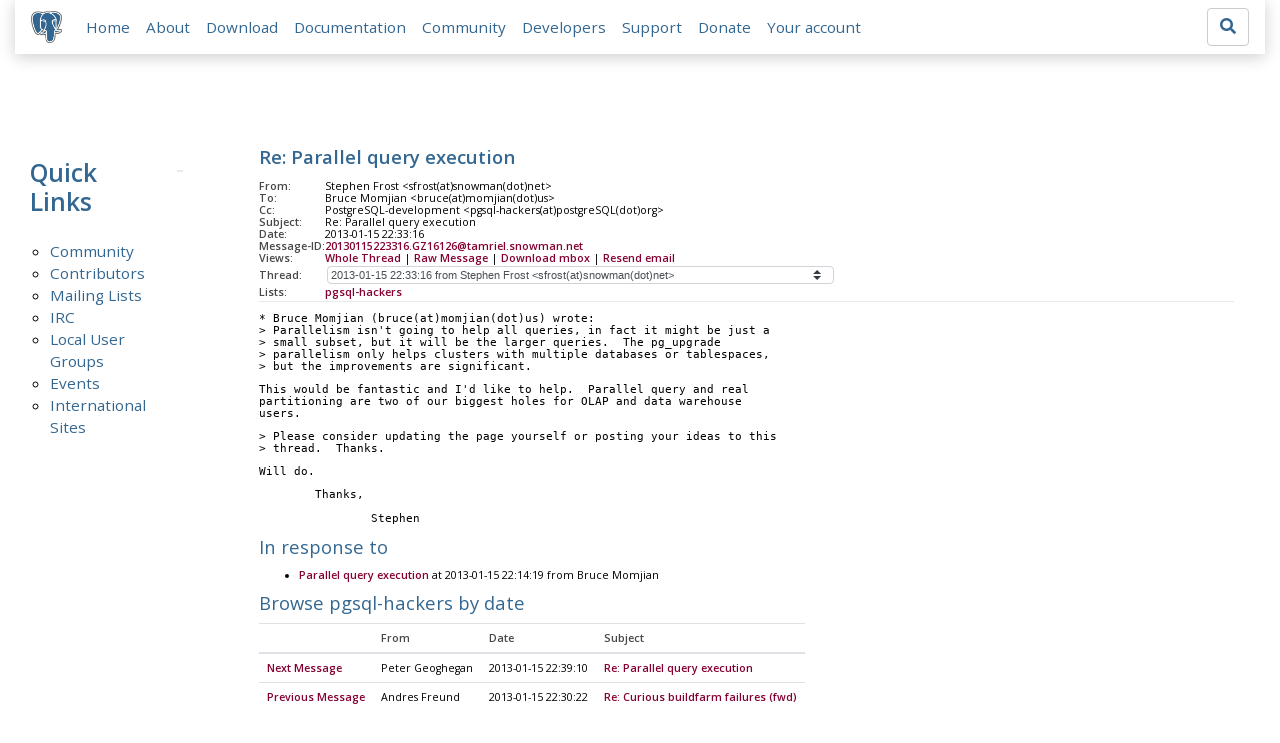

--- FILE ---
content_type: text/html; charset=utf-8
request_url: https://www.postgresql.org/message-id/20130115223316.GZ16126%40tamriel.snowman.net
body_size: 8891
content:
<!doctype html>
<html lang="en">
 <head>
  <title>PostgreSQL: Re: Parallel query execution</title>
  <meta name="viewport" content="width=device-width, initial-scale=1, shrink-to-fit=no">
  <meta http-equiv="Content-Type" content="text/xhtml; charset=utf-8" />
  <meta property="og:url" content="https://www.postgresql.org/message-id/20130115223316.GZ16126%40tamriel.snowman.net" />
  <meta property="og:type" content="article" />
  <meta property="article:author" content="Stephen Frost" />
  <meta property="article:published_time" content="2013-01-15T22:33:16" />
  <meta property="og:image" content="https://www.postgresql.org/media-archives/img/about/press/elephant.png" />
  <meta property="og:title" content="Re: Parallel query execution" />
  <meta property="og:description" content="* Bruce Momjian (bruce@momjian.us) wrote: &gt; Parallelism isn&#x27;t going to help all queries, in fact it might be just a …" />
  <meta property="og:site_name" content="PostgreSQL Mailing List Archives" />
   
  <meta name="theme-color" content="#336791"/>
  <meta name="copyright" content="The PostgreSQL Global Development Group" />
  <link href="/media-archives/css/fontawesome.css?90ba7093" rel="stylesheet">
  <link rel="stylesheet" href="/media-archives/css/bootstrap.min.css?90ba7093">
  <link rel="shortcut icon" href="/favicon.ico" />
  
  <link rel="stylesheet" type="text/css" href="/dyncss/base.css?90ba7093">
  
  </head>
  <body>
    <div class="container-fluid">
      <div class="row justify-content-md-center">
        <div class="col">
          <!-- Header -->
          <nav class="navbar navbar-expand-lg navbar-light bg-light">
            <a class="navbar-brand p-0" href="/">
              <img class="logo" src="/media-archives/img/about/press/elephant.png" alt="PostgreSQL Elephant Logo">
            </a>
            <button class="navbar-toggler" type="button" data-toggle="collapse" data-target="#pgNavbar" aria-controls="pgNavbar" aria-expanded="false" aria-label="Toggle navigation">
              <span class="navbar-toggler-icon"></span>
            </button>
            <div class="collapse navbar-collapse" id="pgNavbar">
              <ul class="navbar-nav mr-auto">
                <li class="nav-item p-2"><a href="/" title="Home">Home</a></li>
                <li class="nav-item p-2"><a href="/about/" title="About">About</a></li>
                <li class="nav-item p-2"><a href="/download/" title="Download">Download</a></li>
                <li class="nav-item p-2"><a href="/docs/" title="Documentation">Documentation</a></li>
                <li class="nav-item p-2"><a href="/community/" title="Community">Community</a></li>
                <li class="nav-item p-2"><a href="/developer/" title="Developers">Developers</a></li>
                <li class="nav-item p-2"><a href="/support/" title="Support">Support</a></li>
                <li class="nav-item p-2"><a href="/about/donate/" title="Donate">Donate</a></li>
                <li class="nav-item p-2"><a href="/account/" title="Your account">Your account</a></li>
              </ul>
             <form role="search" method="get" action="https://www.postgresql.org/search/">
               <div class="input-group">
                 <input id="q" name="q" type="text" size="20" maxlength="255" accesskey="s"  class="form-control" placeholder="Search for...">
                 <span class="input-group-btn">
                   <button class="btn btn-default" type="submit"><i class="fas fa-search"></i></button>
                 </span>
               </div><!-- /input-group -->
             </form>
            </div>
          </nav>
        </div>
      </div>
      
    </div>
    
<div class="container-fluid margin archive">
  <div class="row">
    <div class="col-lg-2">
      <div id="pgSideWrap">
       <div id="pgSideNav">
         <h2>Quick Links</h2>
         <ul>
            <li><a href="/community/">Community</a></li>
            <li><a href="/community/contributors/">Contributors</a></li>
            <li><a href="/list/">Mailing Lists</a></li>
            <li><a href="/community/irc/">IRC</a></li>
            
            <li><a href="/community/user-groups/">Local User Groups</a></li>
            <li><a href="/about/events/">Events</a></li>
            <li class="last-child"><a href="/community/international/">International Sites</a></li>
         </ul>
       </div>
      </div> <!-- pgSideWrap -->
    </div>
    <div class="col-lg-10">
      <div id="pgContentWrap">
        

<h1 class="subject">Re: Parallel query execution</h1>



<table class="table-sm table-responsive message-header" style="border-bottom: 0.05em solid #E7EAE8; margin-bottom: 1em;">
 <tr>
  <th scope="row" style="width: 10%">From:</th>
  <td>Stephen Frost &lt;sfrost(at)snowman(dot)net&gt;</td>
 </tr>
 <tr>
  <th scope="row">To:</th>
  <td>Bruce Momjian &lt;bruce(at)momjian(dot)us&gt;</td>
 </tr>

 <tr>
  <th scope="row">Cc:</th>
  <td>PostgreSQL-development &lt;pgsql-hackers(at)postgreSQL(dot)org&gt;</td>
 </tr>

 <tr>
  <th scope="row">Subject:</th>
  <td>Re: Parallel query execution</td>
 </tr>
 <tr>
  <th scope="row">Date:</th>
  <td>2013-01-15 22:33:16</td>
 </tr>
 <tr>
  <th scope="row">Message-ID:</th>
  <td><a href="/message-id/20130115223316.GZ16126%40tamriel.snowman.net">20130115223316.GZ16126@tamriel.snowman.net</a></td>
 </tr>
 <tr>
   <th class="align-middle" scope="row">Views:</th>
   <td>
     <a href="/message-id/flat/20130115223316.GZ16126%40tamriel.snowman.net">Whole Thread</a> |
     <a href="#" data-ref="/message-id/raw/20130115223316.GZ16126%40tamriel.snowman.net" class="post-link">Raw Message</a> |
     <a href="#" data-ref="/message-id/mbox/20130115223316.GZ16126%40tamriel.snowman.net" class="post-link">Download mbox</a>
 | <a href="#" data-ref="/message-id/resend/20130115223316.GZ16126%40tamriel.snowman.net" class="post-link">Resend email</a>
   </td>
 </tr>
 
   <tr>
    <th class="align-middle" scope="row">Thread:</th>
    <td>
     <select id="thread_select" class="custom-select">
  <option value="20130115221419.GI27934%40momjian.us">2013-01-15 22:14:19 from Bruce Momjian &lt;bruce(at)momjian(dot)us&gt;</option>
  <option value="20130115223316.GZ16126%40tamriel.snowman.net" selected="selected">&nbsp;2013-01-15 22:33:16 from Stephen Frost &lt;sfrost(at)snowman(dot)net&gt;</option>
  <option value="CAEYLb_V20Ae8%2Btn7umQJVXYu0YqD-t4i-wGE_o2raTodfOW9BA%40mail.gmail.com">&nbsp;2013-01-15 22:39:10 from Peter Geoghegan &lt;peter(at)2ndquadrant(dot)com&gt;</option>
  <option value="20130115224515.GJ27934%40momjian.us">&nbsp;&nbsp;2013-01-15 22:45:15 from Bruce Momjian &lt;bruce(at)momjian(dot)us&gt;</option>
  <option value="CA%2BU5nM%2BdTga070JGGEENSq3Ry6C9hLuVuLqTM_dU-AvqsOtX1g%40mail.gmail.com">&nbsp;2013-01-15 22:53:29 from Simon Riggs &lt;simon(at)2ndQuadrant(dot)com&gt;</option>
  <option value="20130115225522.GK27934%40momjian.us">&nbsp;&nbsp;2013-01-15 22:55:22 from Bruce Momjian &lt;bruce(at)momjian(dot)us&gt;</option>
  <option value="CA%2BU5nM%2Beh%2BUjHxbyitR7y0roCppNsDA2ycNZniANQW%3DHbGoc%2Bg%40mail.gmail.com">&nbsp;&nbsp;&nbsp;2013-01-15 23:01:04 from Simon Riggs &lt;simon(at)2ndQuadrant(dot)com&gt;</option>
  <option value="20130115230333.GA32658%40momjian.us">&nbsp;&nbsp;&nbsp;&nbsp;2013-01-15 23:03:33 from Bruce Momjian &lt;bruce(at)momjian(dot)us&gt;</option>
  <option value="CABUevEyUBUQyF4pf40b4_bM8k8PNnmhuaUofMFJBtFecCdu-5Q%40mail.gmail.com">&nbsp;&nbsp;&nbsp;&nbsp;&nbsp;2013-01-16 11:52:43 from Magnus Hagander &lt;magnus(at)hagander(dot)net&gt;</option>
  <option value="CA%2BTgmobr5MKaH%3D3RPJAnO9%2B7ptxFC2yCS3oEnJsj_dAV%2BodaYA%40mail.gmail.com">&nbsp;&nbsp;&nbsp;&nbsp;&nbsp;&nbsp;2013-01-16 13:11:06 from Robert Haas &lt;robertmhaas(at)gmail(dot)com&gt;</option>
  <option value="20130116171627.GC1099%40momjian.us">&nbsp;&nbsp;&nbsp;&nbsp;&nbsp;&nbsp;&nbsp;2013-01-16 17:16:27 from Bruce Momjian &lt;bruce(at)momjian(dot)us&gt;</option>
  <option value="50F6E84F.8060601%40agliodbs.com">&nbsp;&nbsp;&nbsp;&nbsp;&nbsp;&nbsp;&nbsp;&nbsp;2013-01-16 17:50:07 from Josh Berkus &lt;josh(at)agliodbs(dot)com&gt;</option>
  <option value="20130116175601.GE1099%40momjian.us">&nbsp;&nbsp;&nbsp;&nbsp;&nbsp;&nbsp;&nbsp;&nbsp;&nbsp;2013-01-16 17:56:01 from Bruce Momjian &lt;bruce(at)momjian(dot)us&gt;</option>
  <option value="50F6EAB6.4010508%40agliodbs.com">&nbsp;&nbsp;&nbsp;&nbsp;&nbsp;&nbsp;&nbsp;&nbsp;&nbsp;&nbsp;2013-01-16 18:00:22 from Josh Berkus &lt;josh(at)agliodbs(dot)com&gt;</option>
  <option value="CAMkU%3D1xpKpASSvV-8ytxGUYSd5B9ZBFuc%3DmiqG-zmTXsDv3pjQ%40mail.gmail.com">&nbsp;&nbsp;&nbsp;&nbsp;2013-01-16 05:35:11 from Jeff Janes &lt;jeff(dot)janes(at)gmail(dot)com&gt;</option>
  <option value="50F5E056.1060502%40archidevsys.co.nz">&nbsp;2013-01-15 23:03:50 from Gavin Flower &lt;GavinFlower(at)archidevsys(dot)co(dot)nz&gt;</option>
  <option value="20130115230847.GB32658%40momjian.us">&nbsp;&nbsp;2013-01-15 23:08:47 from Bruce Momjian &lt;bruce(at)momjian(dot)us&gt;</option>
  <option value="20130115231557.GB16126%40tamriel.snowman.net">&nbsp;&nbsp;2013-01-15 23:15:57 from Stephen Frost &lt;sfrost(at)snowman(dot)net&gt;</option>
  <option value="20130115231927.GC32658%40momjian.us">&nbsp;&nbsp;&nbsp;2013-01-15 23:19:27 from Bruce Momjian &lt;bruce(at)momjian(dot)us&gt;</option>
  <option value="CAGTBQpbtQE2PgfORWgLez5%2B1p4Ogo%2BTF3_x-fA91QqHp%3DadAGA%40mail.gmail.com">&nbsp;&nbsp;&nbsp;&nbsp;2013-01-16 02:36:55 from Claudio Freire &lt;klaussfreire(at)gmail(dot)com&gt;</option>
  <option value="20130116031333.GC16126%40tamriel.snowman.net">&nbsp;&nbsp;&nbsp;&nbsp;&nbsp;2013-01-16 03:13:33 from Stephen Frost &lt;sfrost(at)snowman(dot)net&gt;</option>
  <option value="CAGTBQpZwjc4wvr%2Bfm_zE1%3DOi0iVYPM35CaN1MOqmfVEy3omGug%40mail.gmail.com">&nbsp;&nbsp;&nbsp;&nbsp;&nbsp;&nbsp;2013-01-16 03:16:56 from Claudio Freire &lt;klaussfreire(at)gmail(dot)com&gt;</option>
  <option value="20130116035513.GE16126%40tamriel.snowman.net">&nbsp;&nbsp;&nbsp;&nbsp;&nbsp;&nbsp;&nbsp;2013-01-16 03:55:13 from Stephen Frost &lt;sfrost(at)snowman(dot)net&gt;</option>
  <option value="CAGTBQpbRYp9GNe2JjbXXCAO1-OsYXdh2fUyZVka%2BGXY22dj%2BiQ%40mail.gmail.com">&nbsp;&nbsp;&nbsp;&nbsp;&nbsp;&nbsp;&nbsp;&nbsp;2013-01-16 04:47:21 from Claudio Freire &lt;klaussfreire(at)gmail(dot)com&gt;</option>
  <option value="20130116133354.GG16126%40tamriel.snowman.net">&nbsp;&nbsp;&nbsp;&nbsp;&nbsp;&nbsp;&nbsp;&nbsp;&nbsp;2013-01-16 13:33:54 from Stephen Frost &lt;sfrost(at)snowman(dot)net&gt;</option>
  <option value="CAGTBQpbmHdr3Ev3K9wcsepNUR3Fu7gapvibr3AjbfEQiDGT_qQ%40mail.gmail.com">&nbsp;&nbsp;&nbsp;&nbsp;&nbsp;&nbsp;&nbsp;&nbsp;&nbsp;&nbsp;2013-01-16 15:23:14 from Claudio Freire &lt;klaussfreire(at)gmail(dot)com&gt;</option>
  <option value="50F62504.4040704%40agliodbs.com">&nbsp;&nbsp;&nbsp;&nbsp;&nbsp;&nbsp;&nbsp;2013-01-16 03:56:52 from Josh Berkus &lt;josh(at)agliodbs(dot)com&gt;</option>
  <option value="20130116035935.GF16126%40tamriel.snowman.net">&nbsp;&nbsp;&nbsp;&nbsp;&nbsp;&nbsp;&nbsp;&nbsp;2013-01-16 03:59:35 from Stephen Frost &lt;sfrost(at)snowman(dot)net&gt;</option>
  <option value="50F62B12.2010608%40agliodbs.com">&nbsp;&nbsp;&nbsp;&nbsp;&nbsp;&nbsp;&nbsp;&nbsp;&nbsp;2013-01-16 04:22:42 from Josh Berkus &lt;josh(at)agliodbs(dot)com&gt;</option>
  <option value="CAB7nPqThPL-1mhjtbhidnLfcV98EWbyPCw6O1UsbxSuPsPepcw%40mail.gmail.com">&nbsp;&nbsp;&nbsp;&nbsp;&nbsp;&nbsp;&nbsp;&nbsp;&nbsp;&nbsp;2013-01-16 04:28:18 from Michael Paquier &lt;michael(dot)paquier(at)gmail(dot)com&gt;</option>
  <option value="20130116043254.GB369%40momjian.us">&nbsp;&nbsp;&nbsp;&nbsp;&nbsp;&nbsp;&nbsp;&nbsp;&nbsp;&nbsp;&nbsp;2013-01-16 04:32:54 from Bruce Momjian &lt;bruce(at)momjian(dot)us&gt;</option>
  <option value="CAB7nPqSnwdE-FNinbpSvAz2pwtgNQ4e%2B9MJOJEZRQ%2BAtrGoTWQ%40mail.gmail.com">&nbsp;&nbsp;&nbsp;&nbsp;&nbsp;&nbsp;&nbsp;&nbsp;&nbsp;&nbsp;&nbsp;&nbsp;2013-01-16 04:37:28 from Michael Paquier &lt;michael(dot)paquier(at)gmail(dot)com&gt;</option>
  <option value="20130116171142.GA1099%40momjian.us">&nbsp;&nbsp;&nbsp;&nbsp;&nbsp;&nbsp;&nbsp;&nbsp;&nbsp;&nbsp;&nbsp;&nbsp;&nbsp;2013-01-16 17:11:42 from Bruce Momjian &lt;bruce(at)momjian(dot)us&gt;</option>
  <option value="20130116200714.GM16126%40tamriel.snowman.net">&nbsp;&nbsp;&nbsp;&nbsp;&nbsp;&nbsp;&nbsp;&nbsp;&nbsp;&nbsp;&nbsp;&nbsp;&nbsp;&nbsp;2013-01-16 20:07:14 from Stephen Frost &lt;sfrost(at)snowman(dot)net&gt;</option>
  <option value="CAFj8pRAgzThWZn5A4YjskcJAUjkB3GJ%3D5dnYq%2BFvnqPbD5A-AQ%40mail.gmail.com">&nbsp;&nbsp;&nbsp;&nbsp;&nbsp;&nbsp;&nbsp;&nbsp;&nbsp;&nbsp;&nbsp;&nbsp;&nbsp;&nbsp;&nbsp;2013-01-16 21:06:51 from Pavel Stehule &lt;pavel(dot)stehule(at)gmail(dot)com&gt;</option>
  <option value="20130116211838.GA27918%40momjian.us">&nbsp;&nbsp;&nbsp;&nbsp;&nbsp;&nbsp;&nbsp;&nbsp;&nbsp;&nbsp;&nbsp;&nbsp;&nbsp;&nbsp;&nbsp;&nbsp;2013-01-16 21:18:38 from Bruce Momjian &lt;bruce(at)momjian(dot)us&gt;</option>
  <option value="CAHHcrervsXKQDNAQQMuWbwyRcsGHTDC8gGeJaFNeFniLYzga8A%40mail.gmail.com">&nbsp;&nbsp;&nbsp;&nbsp;&nbsp;&nbsp;&nbsp;&nbsp;&nbsp;&nbsp;&nbsp;&nbsp;&nbsp;&nbsp;&nbsp;&nbsp;&nbsp;2013-01-16 21:57:01 from &quot;Dickson S(dot) Guedes&quot; &lt;listas(at)guedesoft(dot)net&gt;</option>
  <option value="20130116220054.GB27918%40momjian.us">&nbsp;&nbsp;&nbsp;&nbsp;&nbsp;&nbsp;&nbsp;&nbsp;&nbsp;&nbsp;&nbsp;&nbsp;&nbsp;&nbsp;&nbsp;&nbsp;&nbsp;&nbsp;2013-01-16 22:00:54 from Bruce Momjian &lt;bruce(at)momjian(dot)us&gt;</option>
  <option value="CAMkU%3D1zU9myesU-z-F%2Ba1MZC22USAirK%3DgyJuFJ3_HDN%2Bh9BhQ%40mail.gmail.com">&nbsp;&nbsp;&nbsp;&nbsp;&nbsp;&nbsp;&nbsp;&nbsp;&nbsp;&nbsp;&nbsp;&nbsp;&nbsp;&nbsp;&nbsp;2013-01-17 03:32:28 from Jeff Janes &lt;jeff(dot)janes(at)gmail(dot)com&gt;</option>
  <option value="20130116044829.GJ4146%40alvh.no-ip.org">&nbsp;&nbsp;&nbsp;&nbsp;&nbsp;&nbsp;&nbsp;&nbsp;&nbsp;&nbsp;&nbsp;&nbsp;2013-01-16 04:48:29 from Alvaro Herrera &lt;alvherre(at)2ndquadrant(dot)com&gt;</option>
  <option value="15816.1358320049%40sss.pgh.pa.us">&nbsp;&nbsp;&nbsp;&nbsp;&nbsp;&nbsp;&nbsp;&nbsp;&nbsp;&nbsp;&nbsp;&nbsp;&nbsp;2013-01-16 07:07:29 from Tom Lane &lt;tgl(at)sss(dot)pgh(dot)pa(dot)us&gt;</option>
  <option value="20130116082118.GA6000%40toroid.org">&nbsp;&nbsp;&nbsp;&nbsp;&nbsp;&nbsp;&nbsp;&nbsp;&nbsp;&nbsp;&nbsp;&nbsp;&nbsp;&nbsp;2013-01-16 08:21:18 from Abhijit Menon-Sen &lt;ams(at)2ndQuadrant(dot)com&gt;</option>
  <option value="CABUevEywQG3p4gBExO%2BOq7ieCPFq7-7uTv176rkcbFV5j%2BCytg%40mail.gmail.com">&nbsp;&nbsp;&nbsp;&nbsp;&nbsp;&nbsp;&nbsp;&nbsp;&nbsp;&nbsp;&nbsp;&nbsp;&nbsp;&nbsp;&nbsp;2013-01-16 12:08:27 from Magnus Hagander &lt;magnus(at)hagander(dot)net&gt;</option>
  <option value="20130116131816.GA20715%40toroid.org">&nbsp;&nbsp;&nbsp;&nbsp;&nbsp;&nbsp;&nbsp;&nbsp;&nbsp;&nbsp;&nbsp;&nbsp;&nbsp;&nbsp;&nbsp;&nbsp;2013-01-16 13:18:17 from Abhijit Menon-Sen &lt;ams(at)2ndQuadrant(dot)com&gt;</option>
  <option value="50F6AE76.7040007%40cybertec.at">&nbsp;&nbsp;&nbsp;&nbsp;&nbsp;&nbsp;&nbsp;&nbsp;&nbsp;&nbsp;&nbsp;&nbsp;&nbsp;&nbsp;&nbsp;&nbsp;&nbsp;2013-01-16 13:43:18 from Boszormenyi Zoltan &lt;zb(at)cybertec(dot)at&gt;</option>
  <option value="CADAkt-iKzDCt6hCL3KJ79SRoHan8cMmPk%2Bm582RMA-g4rnWfuA%40mail.gmail.com">&nbsp;&nbsp;&nbsp;&nbsp;&nbsp;&nbsp;&nbsp;&nbsp;&nbsp;&nbsp;&nbsp;&nbsp;&nbsp;&nbsp;&nbsp;&nbsp;&nbsp;2013-01-21 23:23:07 from Phil Sorber &lt;phil(at)omniti(dot)com&gt;</option>
  <option value="CA%2BTgmoaAG656SYdR4zGod%2BGBNc-EqD2-eXdRNHgCOS-TY4forg%40mail.gmail.com">&nbsp;&nbsp;&nbsp;&nbsp;&nbsp;&nbsp;&nbsp;&nbsp;&nbsp;&nbsp;&nbsp;&nbsp;&nbsp;&nbsp;&nbsp;&nbsp;&nbsp;&nbsp;2013-01-22 00:31:12 from Robert Haas &lt;robertmhaas(at)gmail(dot)com&gt;</option>
  <option value="CABUevEw_mP2xk%2By5tktY5eaO9MMh1FjbDnC6AY5j-38oLahsTQ%40mail.gmail.com">&nbsp;&nbsp;&nbsp;&nbsp;&nbsp;&nbsp;&nbsp;&nbsp;&nbsp;&nbsp;&nbsp;&nbsp;&nbsp;&nbsp;&nbsp;&nbsp;&nbsp;&nbsp;&nbsp;2013-01-22 07:29:29 from Magnus Hagander &lt;magnus(at)hagander(dot)net&gt;</option>
  <option value="20130116155614.GA25278%40tornado.leadboat.com">&nbsp;&nbsp;&nbsp;&nbsp;&nbsp;&nbsp;&nbsp;&nbsp;&nbsp;&nbsp;&nbsp;&nbsp;&nbsp;&nbsp;&nbsp;&nbsp;2013-01-16 15:56:14 from Noah Misch &lt;noah(at)leadboat(dot)com&gt;</option>
  <option value="CA%2BU5nMK8wxrBrVUGBTcBZQ-G_k09PbuE7-Vz6B%2Bu42KAu32DYQ%40mail.gmail.com">&nbsp;&nbsp;&nbsp;&nbsp;&nbsp;&nbsp;&nbsp;&nbsp;&nbsp;&nbsp;&nbsp;&nbsp;&nbsp;&nbsp;&nbsp;2013-01-16 12:12:00 from Simon Riggs &lt;simon(at)2ndquadrant(dot)com&gt;</option>
  <option value="CABUevEyo0UXpzMJsYuMR8Y1gi18PL3xcvE%2BkBKDkSr7um583qA%40mail.gmail.com">&nbsp;&nbsp;&nbsp;&nbsp;&nbsp;&nbsp;&nbsp;&nbsp;&nbsp;&nbsp;&nbsp;&nbsp;&nbsp;&nbsp;&nbsp;&nbsp;2013-01-16 12:18:04 from Magnus Hagander &lt;magnus(at)hagander(dot)net&gt;</option>
  <option value="20130116135812.GA4667%40alvh.no-ip.org">&nbsp;&nbsp;&nbsp;&nbsp;&nbsp;&nbsp;&nbsp;&nbsp;&nbsp;&nbsp;&nbsp;&nbsp;&nbsp;&nbsp;&nbsp;&nbsp;2013-01-16 13:58:12 from Alvaro Herrera &lt;alvherre(at)2ndquadrant(dot)com&gt;</option>
  <option value="20130116140245.GJ16126%40tamriel.snowman.net">&nbsp;&nbsp;&nbsp;&nbsp;&nbsp;&nbsp;&nbsp;&nbsp;&nbsp;&nbsp;&nbsp;&nbsp;&nbsp;&nbsp;&nbsp;&nbsp;&nbsp;2013-01-16 14:02:45 from Stephen Frost &lt;sfrost(at)snowman(dot)net&gt;</option>
  <option value="20130116141054.GA23285%40toroid.org">&nbsp;&nbsp;&nbsp;&nbsp;&nbsp;&nbsp;&nbsp;&nbsp;&nbsp;&nbsp;&nbsp;&nbsp;&nbsp;&nbsp;&nbsp;&nbsp;&nbsp;&nbsp;2013-01-16 14:10:54 from Abhijit Menon-Sen &lt;ams(at)2ndQuadrant(dot)com&gt;</option>
  <option value="20130116141754.GK16126%40tamriel.snowman.net">&nbsp;&nbsp;&nbsp;&nbsp;&nbsp;&nbsp;&nbsp;&nbsp;&nbsp;&nbsp;&nbsp;&nbsp;&nbsp;&nbsp;&nbsp;&nbsp;&nbsp;&nbsp;&nbsp;2013-01-16 14:17:54 from Stephen Frost &lt;sfrost(at)snowman(dot)net&gt;</option>
  <option value="301.1358364485%40sss.pgh.pa.us">&nbsp;&nbsp;&nbsp;&nbsp;&nbsp;&nbsp;&nbsp;&nbsp;&nbsp;&nbsp;&nbsp;&nbsp;&nbsp;&nbsp;&nbsp;&nbsp;&nbsp;&nbsp;&nbsp;&nbsp;2013-01-16 19:28:05 from Tom Lane &lt;tgl(at)sss(dot)pgh(dot)pa(dot)us&gt;</option>
  <option value="50F705A3.7020006%40agliodbs.com">&nbsp;&nbsp;&nbsp;&nbsp;&nbsp;&nbsp;&nbsp;&nbsp;&nbsp;&nbsp;&nbsp;&nbsp;&nbsp;&nbsp;&nbsp;&nbsp;&nbsp;&nbsp;&nbsp;&nbsp;&nbsp;2013-01-16 19:55:15 from Josh Berkus &lt;josh(at)agliodbs(dot)com&gt;</option>
  <option value="1250.1358367230%40sss.pgh.pa.us">&nbsp;&nbsp;&nbsp;&nbsp;&nbsp;&nbsp;&nbsp;&nbsp;&nbsp;&nbsp;&nbsp;&nbsp;&nbsp;&nbsp;&nbsp;&nbsp;&nbsp;&nbsp;&nbsp;&nbsp;&nbsp;&nbsp;2013-01-16 20:13:50 from Tom Lane &lt;tgl(at)sss(dot)pgh(dot)pa(dot)us&gt;</option>
  <option value="20130116204546.GA6719%40momjian.us">&nbsp;&nbsp;&nbsp;&nbsp;&nbsp;&nbsp;&nbsp;&nbsp;&nbsp;&nbsp;&nbsp;&nbsp;&nbsp;&nbsp;&nbsp;&nbsp;&nbsp;&nbsp;&nbsp;&nbsp;&nbsp;&nbsp;&nbsp;2013-01-16 20:45:46 from Bruce Momjian &lt;bruce(at)momjian(dot)us&gt;</option>
  <option value="1358398886.21499.3.camel%40vanquo.pezone.net">&nbsp;&nbsp;&nbsp;&nbsp;&nbsp;&nbsp;&nbsp;&nbsp;&nbsp;&nbsp;&nbsp;&nbsp;&nbsp;&nbsp;&nbsp;&nbsp;&nbsp;&nbsp;&nbsp;&nbsp;&nbsp;&nbsp;&nbsp;2013-01-17 05:01:26 from Peter Eisentraut &lt;peter_e(at)gmx(dot)net&gt;</option>
  <option value="28751.1358402773%40sss.pgh.pa.us">&nbsp;&nbsp;&nbsp;&nbsp;&nbsp;&nbsp;&nbsp;&nbsp;&nbsp;&nbsp;&nbsp;&nbsp;&nbsp;&nbsp;&nbsp;&nbsp;&nbsp;&nbsp;&nbsp;&nbsp;&nbsp;&nbsp;&nbsp;&nbsp;2013-01-17 06:06:13 from Tom Lane &lt;tgl(at)sss(dot)pgh(dot)pa(dot)us&gt;</option>
  <option value="CA%2BU5nMLPd5A0uRwHRLnaN9GCAmV2fzvqrfwu%2BG%2BDaaOecaTzpw%40mail.gmail.com">&nbsp;&nbsp;&nbsp;&nbsp;&nbsp;&nbsp;&nbsp;&nbsp;&nbsp;&nbsp;&nbsp;&nbsp;&nbsp;&nbsp;&nbsp;&nbsp;&nbsp;&nbsp;&nbsp;&nbsp;&nbsp;2013-01-17 01:34:41 from Simon Riggs &lt;simon(at)2ndQuadrant(dot)com&gt;</option>
  <option value="9702.1358394007%40sss.pgh.pa.us">&nbsp;&nbsp;&nbsp;&nbsp;&nbsp;&nbsp;&nbsp;&nbsp;&nbsp;&nbsp;&nbsp;&nbsp;&nbsp;&nbsp;&nbsp;&nbsp;&nbsp;&nbsp;&nbsp;&nbsp;&nbsp;&nbsp;2013-01-17 03:40:07 from Tom Lane &lt;tgl(at)sss(dot)pgh(dot)pa(dot)us&gt;</option>
  <option value="20130117044859.GA4987%40toroid.org">&nbsp;&nbsp;&nbsp;&nbsp;&nbsp;&nbsp;&nbsp;&nbsp;&nbsp;&nbsp;&nbsp;&nbsp;&nbsp;&nbsp;&nbsp;&nbsp;&nbsp;&nbsp;&nbsp;&nbsp;&nbsp;&nbsp;&nbsp;2013-01-17 04:48:59 from Abhijit Menon-Sen &lt;ams(at)2ndQuadrant(dot)com&gt;</option>
  <option value="50F79FC5.2060608%402ndQuadrant.com">&nbsp;&nbsp;&nbsp;&nbsp;&nbsp;&nbsp;&nbsp;&nbsp;&nbsp;&nbsp;&nbsp;&nbsp;&nbsp;&nbsp;&nbsp;&nbsp;&nbsp;&nbsp;&nbsp;&nbsp;&nbsp;&nbsp;&nbsp;&nbsp;2013-01-17 06:52:53 from Craig Ringer &lt;craig(at)2ndQuadrant(dot)com&gt;</option>
  <option value="CAB7nPqTUVmisYxF6y9EKu_6ZXfk6Q%2B5_6_5%3DrjjHpE4bk1uX8Q%40mail.gmail.com">&nbsp;&nbsp;&nbsp;&nbsp;&nbsp;&nbsp;&nbsp;&nbsp;&nbsp;&nbsp;&nbsp;&nbsp;&nbsp;&nbsp;&nbsp;&nbsp;&nbsp;&nbsp;&nbsp;&nbsp;&nbsp;&nbsp;&nbsp;&nbsp;&nbsp;2013-01-17 07:05:05 from Michael Paquier &lt;michael(dot)paquier(at)gmail(dot)com&gt;</option>
  <option value="20130117071552.GA9319%40toroid.org">&nbsp;&nbsp;&nbsp;&nbsp;&nbsp;&nbsp;&nbsp;&nbsp;&nbsp;&nbsp;&nbsp;&nbsp;&nbsp;&nbsp;&nbsp;&nbsp;&nbsp;&nbsp;&nbsp;&nbsp;&nbsp;&nbsp;&nbsp;&nbsp;&nbsp;&nbsp;2013-01-17 07:15:52 from Abhijit Menon-Sen &lt;ams(at)2ndQuadrant(dot)com&gt;</option>
  <option value="CABUevEz1PZVgMd-crbHKjngK%2Bp4NYNVFVs8Gg-5EtNkNv9JnTg%40mail.gmail.com">&nbsp;&nbsp;&nbsp;&nbsp;&nbsp;&nbsp;&nbsp;&nbsp;&nbsp;&nbsp;&nbsp;&nbsp;&nbsp;&nbsp;&nbsp;&nbsp;&nbsp;&nbsp;&nbsp;&nbsp;&nbsp;&nbsp;&nbsp;&nbsp;&nbsp;&nbsp;&nbsp;2013-01-17 08:43:51 from Magnus Hagander &lt;magnus(at)hagander(dot)net&gt;</option>
  <option value="50F7F9D3.4000501%402ndQuadrant.com">&nbsp;&nbsp;&nbsp;&nbsp;&nbsp;&nbsp;&nbsp;&nbsp;&nbsp;&nbsp;&nbsp;&nbsp;&nbsp;&nbsp;&nbsp;&nbsp;&nbsp;&nbsp;&nbsp;&nbsp;&nbsp;&nbsp;&nbsp;&nbsp;&nbsp;&nbsp;&nbsp;&nbsp;2013-01-17 13:17:07 from Craig Ringer &lt;craig(at)2ndQuadrant(dot)com&gt;</option>
  <option value="CA%2BTgmoZB1VDW7nK3eX9wJBmb%2BrzhPHgJfu8BrxuwmVnt3KQWjQ%40mail.gmail.com">&nbsp;&nbsp;&nbsp;&nbsp;&nbsp;&nbsp;&nbsp;&nbsp;&nbsp;&nbsp;&nbsp;&nbsp;&nbsp;&nbsp;&nbsp;&nbsp;&nbsp;&nbsp;&nbsp;&nbsp;&nbsp;&nbsp;&nbsp;&nbsp;&nbsp;&nbsp;&nbsp;&nbsp;&nbsp;2013-01-17 14:54:43 from Robert Haas &lt;robertmhaas(at)gmail(dot)com&gt;</option>
  <option value="50F6B610.4000508%402ndQuadrant.com">&nbsp;&nbsp;&nbsp;&nbsp;&nbsp;&nbsp;&nbsp;&nbsp;&nbsp;&nbsp;&nbsp;&nbsp;&nbsp;&nbsp;&nbsp;&nbsp;&nbsp;&nbsp;2013-01-16 14:15:44 from Craig Ringer &lt;craig(at)2ndQuadrant(dot)com&gt;</option>
  <option value="50F6B641.8000605%402ndQuadrant.com">&nbsp;&nbsp;&nbsp;&nbsp;&nbsp;&nbsp;&nbsp;&nbsp;&nbsp;&nbsp;&nbsp;&nbsp;&nbsp;&nbsp;&nbsp;&nbsp;2013-01-16 14:16:33 from Craig Ringer &lt;craig(at)2ndQuadrant(dot)com&gt;</option>
  <option value="50F6E50A.5040107%40agliodbs.com">&nbsp;&nbsp;&nbsp;&nbsp;&nbsp;&nbsp;&nbsp;&nbsp;&nbsp;&nbsp;&nbsp;&nbsp;&nbsp;&nbsp;&nbsp;&nbsp;2013-01-16 17:36:10 from Josh Berkus &lt;josh(at)agliodbs(dot)com&gt;</option>
  <option value="CA%2BTgmoZjRHD6Cvs270JjW_A8yYHehsK9BoRicw_2Z%2B0%2BzJy9Vw%40mail.gmail.com">&nbsp;&nbsp;&nbsp;&nbsp;&nbsp;&nbsp;&nbsp;&nbsp;&nbsp;&nbsp;&nbsp;&nbsp;&nbsp;&nbsp;&nbsp;&nbsp;&nbsp;2013-01-16 22:01:12 from Robert Haas &lt;robertmhaas(at)gmail(dot)com&gt;</option>
  <option value="50F7805B.50904%402ndQuadrant.com">&nbsp;&nbsp;&nbsp;&nbsp;&nbsp;&nbsp;&nbsp;&nbsp;&nbsp;&nbsp;&nbsp;&nbsp;&nbsp;&nbsp;&nbsp;&nbsp;&nbsp;&nbsp;2013-01-17 04:38:51 from Craig Ringer &lt;craig(at)2ndQuadrant(dot)com&gt;</option>
  <option value="CABOikdOS%3DWEpj5vZM5qTjC9Ma45GeXHOAgEAbGgB3bZrugiBsA%40mail.gmail.com">&nbsp;&nbsp;&nbsp;&nbsp;&nbsp;&nbsp;&nbsp;&nbsp;&nbsp;&nbsp;&nbsp;&nbsp;&nbsp;&nbsp;&nbsp;2013-01-17 07:19:08 from Pavan Deolasee &lt;pavan(dot)deolasee(at)gmail(dot)com&gt;</option>
  <option value="CABUevEyW%3DPE_JoKriOk%3DhRefFQfPu4U8YgULVk0eYb%3DFfU3F1Q%40mail.gmail.com">&nbsp;&nbsp;&nbsp;&nbsp;&nbsp;&nbsp;&nbsp;&nbsp;&nbsp;&nbsp;&nbsp;&nbsp;&nbsp;&nbsp;&nbsp;&nbsp;2013-01-17 09:22:48 from Magnus Hagander &lt;magnus(at)hagander(dot)net&gt;</option>
  <option value="CAMkU%3D1xHtK4k1u0dj4W5%3DxJwpUWScXz5q1%2B%3DH1m4%2BYaTsxjiWQ%40mail.gmail.com">&nbsp;&nbsp;&nbsp;&nbsp;&nbsp;&nbsp;&nbsp;&nbsp;&nbsp;&nbsp;&nbsp;&nbsp;&nbsp;&nbsp;&nbsp;&nbsp;&nbsp;2013-01-19 22:21:29 from Jeff Janes &lt;jeff(dot)janes(at)gmail(dot)com&gt;</option>
  <option value="CA%2BTgmoYxJHC70sth17bLAks7J9%2BMAOWz-bJ4mDrNXEHe4j2KSQ%40mail.gmail.com">&nbsp;&nbsp;&nbsp;&nbsp;&nbsp;&nbsp;&nbsp;&nbsp;&nbsp;&nbsp;&nbsp;&nbsp;&nbsp;&nbsp;&nbsp;&nbsp;&nbsp;&nbsp;2013-01-20 18:42:45 from Robert Haas &lt;robertmhaas(at)gmail(dot)com&gt;</option>
  <option value="CA%2BU5nMJcVNFSrQ%2BrFMynDM6tCG%2BwiAeZJ9tqbC0hz7P5LaR_yw%40mail.gmail.com">&nbsp;&nbsp;&nbsp;&nbsp;&nbsp;&nbsp;&nbsp;&nbsp;&nbsp;&nbsp;&nbsp;&nbsp;&nbsp;&nbsp;&nbsp;&nbsp;&nbsp;&nbsp;&nbsp;2013-01-20 19:39:05 from Simon Riggs &lt;simon(at)2ndQuadrant(dot)com&gt;</option>
  <option value="CAFj8pRAcodWHSzCdxd2sjcjW2ac5kYz3ud31xXGtaDhG_ZPibA%40mail.gmail.com">&nbsp;&nbsp;&nbsp;&nbsp;&nbsp;&nbsp;&nbsp;&nbsp;&nbsp;&nbsp;&nbsp;&nbsp;&nbsp;&nbsp;&nbsp;&nbsp;&nbsp;&nbsp;&nbsp;&nbsp;2013-01-20 20:18:34 from Pavel Stehule &lt;pavel(dot)stehule(at)gmail(dot)com&gt;</option>
  <option value="CA%2BTgmoZK9HoTFcAHQZFEy00b_njdPwQ234FTT1EohdhdSk%2BdrA%40mail.gmail.com">&nbsp;&nbsp;&nbsp;&nbsp;&nbsp;&nbsp;&nbsp;&nbsp;&nbsp;&nbsp;&nbsp;&nbsp;&nbsp;&nbsp;&nbsp;&nbsp;&nbsp;&nbsp;&nbsp;&nbsp;2013-01-20 21:57:57 from Robert Haas &lt;robertmhaas(at)gmail(dot)com&gt;</option>
  <option value="CAMkU%3D1xxjf%3DQ5n%2BNQq9Z4U74N4aqnoWUkti9tvYZbZcL_qFTtw%40mail.gmail.com">&nbsp;&nbsp;&nbsp;&nbsp;&nbsp;&nbsp;&nbsp;&nbsp;&nbsp;&nbsp;&nbsp;&nbsp;&nbsp;&nbsp;&nbsp;&nbsp;&nbsp;&nbsp;&nbsp;&nbsp;2013-01-21 00:07:21 from Jeff Janes &lt;jeff(dot)janes(at)gmail(dot)com&gt;</option>
  <option value="CA%2BTgmoZz5daWeapcrA_zFbQpYGQjzUptZDb99B0m-6CFkAAEPQ%40mail.gmail.com">&nbsp;&nbsp;&nbsp;&nbsp;&nbsp;&nbsp;&nbsp;&nbsp;&nbsp;&nbsp;&nbsp;&nbsp;&nbsp;&nbsp;&nbsp;&nbsp;&nbsp;&nbsp;&nbsp;&nbsp;&nbsp;2013-01-21 02:37:32 from Robert Haas &lt;robertmhaas(at)gmail(dot)com&gt;</option>
  <option value="50FCB036.6060903%40dunslane.net">&nbsp;&nbsp;&nbsp;&nbsp;&nbsp;&nbsp;&nbsp;&nbsp;&nbsp;&nbsp;&nbsp;&nbsp;&nbsp;&nbsp;&nbsp;&nbsp;&nbsp;&nbsp;&nbsp;&nbsp;&nbsp;&nbsp;2013-01-21 03:04:22 from Andrew Dunstan &lt;andrew(at)dunslane(dot)net&gt;</option>
  <option value="CA%2BTgmoYUfevOifhyWqQTGz4RnFbuZV3XYenWrXapuNNVc7Z8yQ%40mail.gmail.com">&nbsp;&nbsp;&nbsp;&nbsp;&nbsp;&nbsp;&nbsp;&nbsp;&nbsp;&nbsp;&nbsp;&nbsp;&nbsp;&nbsp;&nbsp;&nbsp;&nbsp;&nbsp;&nbsp;&nbsp;&nbsp;&nbsp;&nbsp;2013-01-21 03:07:07 from Robert Haas &lt;robertmhaas(at)gmail(dot)com&gt;</option>
  <option value="5033.1358737894%40sss.pgh.pa.us">&nbsp;&nbsp;&nbsp;&nbsp;&nbsp;&nbsp;&nbsp;&nbsp;&nbsp;&nbsp;&nbsp;&nbsp;&nbsp;&nbsp;&nbsp;&nbsp;&nbsp;&nbsp;&nbsp;&nbsp;&nbsp;&nbsp;2013-01-21 03:11:34 from Tom Lane &lt;tgl(at)sss(dot)pgh(dot)pa(dot)us&gt;</option>
  <option value="m2libmnoe1.fsf%402ndQuadrant.fr">&nbsp;&nbsp;&nbsp;&nbsp;&nbsp;&nbsp;&nbsp;&nbsp;&nbsp;&nbsp;&nbsp;&nbsp;&nbsp;&nbsp;&nbsp;&nbsp;&nbsp;&nbsp;&nbsp;&nbsp;&nbsp;&nbsp;2013-01-21 22:48:38 from Dimitri Fontaine &lt;dimitri(at)2ndQuadrant(dot)fr&gt;</option>
  <option value="CA%2BTgmoYXvfah%2BvvrhZqCEAGM0joarExrBB1zN3VjYMXvoRJkYg%40mail.gmail.com">&nbsp;&nbsp;&nbsp;&nbsp;&nbsp;&nbsp;&nbsp;&nbsp;&nbsp;&nbsp;&nbsp;&nbsp;&nbsp;&nbsp;&nbsp;&nbsp;&nbsp;&nbsp;&nbsp;&nbsp;&nbsp;&nbsp;&nbsp;2013-01-22 01:23:00 from Robert Haas &lt;robertmhaas(at)gmail(dot)com&gt;</option>
  <option value="50FDEFA0.30000%40agliodbs.com">&nbsp;&nbsp;&nbsp;&nbsp;&nbsp;&nbsp;&nbsp;&nbsp;&nbsp;&nbsp;&nbsp;&nbsp;&nbsp;&nbsp;&nbsp;&nbsp;&nbsp;&nbsp;&nbsp;&nbsp;&nbsp;&nbsp;&nbsp;&nbsp;2013-01-22 01:47:12 from Josh Berkus &lt;josh(at)agliodbs(dot)com&gt;</option>
  <option value="CADAkt-gJzjpqO94fVF0dif-v3bSqOFYFxFApLhRV7s8wXhuLgQ%40mail.gmail.com">&nbsp;&nbsp;&nbsp;&nbsp;&nbsp;&nbsp;&nbsp;&nbsp;&nbsp;&nbsp;&nbsp;&nbsp;&nbsp;&nbsp;&nbsp;&nbsp;&nbsp;&nbsp;&nbsp;&nbsp;&nbsp;&nbsp;&nbsp;&nbsp;&nbsp;2013-01-22 02:27:55 from Phil Sorber &lt;phil(at)omniti(dot)com&gt;</option>
  <option value="CABOikdMZdtLu0qP75putNhn68PXOF5ognSfqedmBivLyABwLGg%40mail.gmail.com">&nbsp;&nbsp;&nbsp;&nbsp;&nbsp;&nbsp;&nbsp;&nbsp;&nbsp;&nbsp;&nbsp;&nbsp;&nbsp;&nbsp;&nbsp;&nbsp;&nbsp;&nbsp;&nbsp;&nbsp;&nbsp;&nbsp;&nbsp;&nbsp;&nbsp;&nbsp;2013-01-22 05:24:18 from Pavan Deolasee &lt;pavan(dot)deolasee(at)gmail(dot)com&gt;</option>
  <option value="9460.1358835338%40sss.pgh.pa.us">&nbsp;&nbsp;&nbsp;&nbsp;&nbsp;&nbsp;&nbsp;&nbsp;&nbsp;&nbsp;&nbsp;&nbsp;&nbsp;&nbsp;&nbsp;&nbsp;&nbsp;&nbsp;&nbsp;&nbsp;&nbsp;&nbsp;&nbsp;&nbsp;&nbsp;&nbsp;&nbsp;2013-01-22 06:15:38 from Tom Lane &lt;tgl(at)sss(dot)pgh(dot)pa(dot)us&gt;</option>
  <option value="m2sj5tmufc.fsf%402ndQuadrant.fr">&nbsp;&nbsp;&nbsp;&nbsp;&nbsp;&nbsp;&nbsp;&nbsp;&nbsp;&nbsp;&nbsp;&nbsp;&nbsp;&nbsp;&nbsp;&nbsp;&nbsp;&nbsp;&nbsp;&nbsp;&nbsp;&nbsp;&nbsp;&nbsp;&nbsp;&nbsp;&nbsp;&nbsp;2013-01-22 09:35:51 from Dimitri Fontaine &lt;dimitri(at)2ndQuadrant(dot)fr&gt;</option>
  <option value="50FEC7AE.6050003%40archidevsys.co.nz">&nbsp;&nbsp;&nbsp;&nbsp;&nbsp;&nbsp;&nbsp;&nbsp;&nbsp;&nbsp;&nbsp;&nbsp;&nbsp;&nbsp;&nbsp;&nbsp;&nbsp;&nbsp;&nbsp;&nbsp;&nbsp;&nbsp;&nbsp;&nbsp;&nbsp;&nbsp;&nbsp;&nbsp;&nbsp;2013-01-22 17:09:02 from Gavin Flower &lt;GavinFlower(at)archidevsys(dot)co(dot)nz&gt;</option>
  <option value="CABOikdOeJQC6-_iQCt6BtNj%2BnQhK9%3DQ7Pi2v0%3DauSuO5_a%2BkBw%40mail.gmail.com">&nbsp;&nbsp;&nbsp;&nbsp;&nbsp;&nbsp;&nbsp;&nbsp;&nbsp;&nbsp;&nbsp;&nbsp;&nbsp;&nbsp;&nbsp;&nbsp;&nbsp;&nbsp;&nbsp;&nbsp;&nbsp;&nbsp;&nbsp;&nbsp;&nbsp;&nbsp;&nbsp;&nbsp;2013-01-22 12:44:41 from Pavan Deolasee &lt;pavan(dot)deolasee(at)gmail(dot)com&gt;</option>
  <option value="CAFj8pRD3oGj6V8z4p8%2BRpuACfbqGQzR79vE6b1QKNqEVFZyg%3DQ%40mail.gmail.com">&nbsp;&nbsp;&nbsp;&nbsp;&nbsp;&nbsp;&nbsp;&nbsp;&nbsp;&nbsp;&nbsp;&nbsp;&nbsp;&nbsp;&nbsp;&nbsp;&nbsp;&nbsp;&nbsp;&nbsp;&nbsp;&nbsp;&nbsp;&nbsp;&nbsp;&nbsp;&nbsp;&nbsp;&nbsp;2013-01-22 13:16:40 from Pavel Stehule &lt;pavel(dot)stehule(at)gmail(dot)com&gt;</option>
  <option value="50FEA08C.6090601%40dunslane.net">&nbsp;&nbsp;&nbsp;&nbsp;&nbsp;&nbsp;&nbsp;&nbsp;&nbsp;&nbsp;&nbsp;&nbsp;&nbsp;&nbsp;&nbsp;&nbsp;&nbsp;&nbsp;&nbsp;&nbsp;&nbsp;&nbsp;&nbsp;&nbsp;&nbsp;&nbsp;&nbsp;&nbsp;2013-01-22 14:22:04 from Andrew Dunstan &lt;andrew(at)dunslane(dot)net&gt;</option>
  <option value="CA%2BTgmoYZC33%2B79kpXBQHsW5kduQaqwsPaE1YW7Y4UZ2s_GrEUA%40mail.gmail.com">&nbsp;&nbsp;&nbsp;&nbsp;&nbsp;&nbsp;&nbsp;&nbsp;&nbsp;&nbsp;&nbsp;&nbsp;&nbsp;&nbsp;&nbsp;&nbsp;&nbsp;&nbsp;&nbsp;&nbsp;&nbsp;&nbsp;&nbsp;&nbsp;&nbsp;&nbsp;&nbsp;&nbsp;2013-01-23 16:44:29 from Robert Haas &lt;robertmhaas(at)gmail(dot)com&gt;</option>
  <option value="20130123170839.GC7048%40awork2.anarazel.de">&nbsp;&nbsp;&nbsp;&nbsp;&nbsp;&nbsp;&nbsp;&nbsp;&nbsp;&nbsp;&nbsp;&nbsp;&nbsp;&nbsp;&nbsp;&nbsp;&nbsp;&nbsp;&nbsp;&nbsp;&nbsp;&nbsp;&nbsp;&nbsp;&nbsp;&nbsp;&nbsp;&nbsp;&nbsp;2013-01-23 17:08:39 from Andres Freund &lt;andres(at)2ndquadrant(dot)com&gt;</option>
  <option value="51002313.5060702%40agliodbs.com">&nbsp;&nbsp;&nbsp;&nbsp;&nbsp;&nbsp;&nbsp;&nbsp;&nbsp;&nbsp;&nbsp;&nbsp;&nbsp;&nbsp;&nbsp;&nbsp;&nbsp;&nbsp;&nbsp;&nbsp;&nbsp;&nbsp;&nbsp;&nbsp;&nbsp;&nbsp;&nbsp;&nbsp;&nbsp;&nbsp;2013-01-23 17:51:15 from Josh Berkus &lt;josh(at)agliodbs(dot)com&gt;</option>
  <option value="51002B82.8080504%40commandprompt.com">&nbsp;&nbsp;&nbsp;&nbsp;&nbsp;&nbsp;&nbsp;&nbsp;&nbsp;&nbsp;&nbsp;&nbsp;&nbsp;&nbsp;&nbsp;&nbsp;&nbsp;&nbsp;&nbsp;&nbsp;&nbsp;&nbsp;&nbsp;&nbsp;&nbsp;&nbsp;&nbsp;&nbsp;&nbsp;&nbsp;&nbsp;2013-01-23 18:27:14 from &quot;Joshua D(dot) Drake&quot; &lt;jd(at)commandprompt(dot)com&gt;</option>
  <option value="20130123184403.GW16126%40tamriel.snowman.net">&nbsp;&nbsp;&nbsp;&nbsp;&nbsp;&nbsp;&nbsp;&nbsp;&nbsp;&nbsp;&nbsp;&nbsp;&nbsp;&nbsp;&nbsp;&nbsp;&nbsp;&nbsp;&nbsp;&nbsp;&nbsp;&nbsp;&nbsp;&nbsp;&nbsp;&nbsp;&nbsp;&nbsp;&nbsp;2013-01-23 18:44:03 from Stephen Frost &lt;sfrost(at)snowman(dot)net&gt;</option>
  <option value="CADAkt-j7ev-aGD%2BwrQoEXr1sWnSyPce8feMLiMPFs_L1DHpZow%40mail.gmail.com">&nbsp;&nbsp;&nbsp;&nbsp;&nbsp;&nbsp;&nbsp;&nbsp;&nbsp;&nbsp;&nbsp;&nbsp;&nbsp;&nbsp;&nbsp;&nbsp;&nbsp;&nbsp;&nbsp;&nbsp;&nbsp;&nbsp;&nbsp;&nbsp;&nbsp;&nbsp;&nbsp;&nbsp;&nbsp;&nbsp;2013-01-23 20:23:32 from Phil Sorber &lt;phil(at)omniti(dot)com&gt;</option>
  <option value="CA%2BTgmobV4um8-Argx4ZYdioGkAZka682-chAz9vG4Hw2cuqf2w%40mail.gmail.com">&nbsp;&nbsp;&nbsp;&nbsp;&nbsp;&nbsp;&nbsp;&nbsp;&nbsp;&nbsp;&nbsp;&nbsp;&nbsp;&nbsp;&nbsp;&nbsp;&nbsp;&nbsp;&nbsp;&nbsp;&nbsp;&nbsp;&nbsp;&nbsp;&nbsp;&nbsp;&nbsp;&nbsp;&nbsp;&nbsp;&nbsp;2013-01-23 20:31:00 from Robert Haas &lt;robertmhaas(at)gmail(dot)com&gt;</option>
  <option value="51004CB2.8080604%40vmware.com">&nbsp;&nbsp;&nbsp;&nbsp;&nbsp;&nbsp;&nbsp;&nbsp;&nbsp;&nbsp;&nbsp;&nbsp;&nbsp;&nbsp;&nbsp;&nbsp;&nbsp;&nbsp;&nbsp;&nbsp;&nbsp;&nbsp;&nbsp;&nbsp;&nbsp;&nbsp;&nbsp;&nbsp;&nbsp;&nbsp;2013-01-23 20:48:50 from Heikki Linnakangas &lt;hlinnakangas(at)vmware(dot)com&gt;</option>
  <option value="20130123212757.GY16126%40tamriel.snowman.net">&nbsp;&nbsp;&nbsp;&nbsp;&nbsp;&nbsp;&nbsp;&nbsp;&nbsp;&nbsp;&nbsp;&nbsp;&nbsp;&nbsp;&nbsp;&nbsp;&nbsp;&nbsp;&nbsp;&nbsp;&nbsp;&nbsp;&nbsp;&nbsp;&nbsp;&nbsp;&nbsp;&nbsp;&nbsp;&nbsp;&nbsp;2013-01-23 21:27:58 from Stephen Frost &lt;sfrost(at)snowman(dot)net&gt;</option>
  <option value="CAFj8pRA%2BmN_YaD7w93wFSZ9gqwC6HSOPQnz-jYzZ-ASyhTDAEw%40mail.gmail.com">&nbsp;&nbsp;&nbsp;&nbsp;&nbsp;&nbsp;&nbsp;&nbsp;&nbsp;&nbsp;&nbsp;&nbsp;&nbsp;&nbsp;&nbsp;&nbsp;&nbsp;&nbsp;&nbsp;&nbsp;&nbsp;&nbsp;&nbsp;&nbsp;&nbsp;&nbsp;&nbsp;&nbsp;&nbsp;&nbsp;&nbsp;&nbsp;2013-01-23 21:47:58 from Pavel Stehule &lt;pavel(dot)stehule(at)gmail(dot)com&gt;</option>
  <option value="003e01cdfa26%24a84d4570%24f8e7d050%24%40kapila%40huawei.com">&nbsp;&nbsp;&nbsp;&nbsp;&nbsp;&nbsp;&nbsp;&nbsp;&nbsp;&nbsp;&nbsp;&nbsp;&nbsp;&nbsp;&nbsp;&nbsp;&nbsp;&nbsp;&nbsp;&nbsp;&nbsp;&nbsp;&nbsp;&nbsp;&nbsp;&nbsp;&nbsp;&nbsp;&nbsp;&nbsp;&nbsp;&nbsp;2013-01-24 11:33:37 from Amit Kapila &lt;amit(dot)kapila(at)huawei(dot)com&gt;</option>
  <option value="CABOikdP_P%2Bt83sEuR2A8cZzREss9%2B8OuZ0Rk4t%2BCcJnQF57meA%40mail.gmail.com">&nbsp;&nbsp;&nbsp;&nbsp;&nbsp;&nbsp;&nbsp;&nbsp;&nbsp;&nbsp;&nbsp;&nbsp;&nbsp;&nbsp;&nbsp;&nbsp;&nbsp;&nbsp;&nbsp;&nbsp;&nbsp;&nbsp;&nbsp;&nbsp;&nbsp;&nbsp;&nbsp;&nbsp;&nbsp;2013-01-24 09:13:39 from Pavan Deolasee &lt;pavan(dot)deolasee(at)gmail(dot)com&gt;</option>
  <option value="CA%2BTgmoa81OhAWhLZqs1LnTcOdt26PCi%3DcQCADjY7O8hOb_xE6Q%40mail.gmail.com">&nbsp;&nbsp;&nbsp;&nbsp;&nbsp;&nbsp;&nbsp;&nbsp;&nbsp;&nbsp;&nbsp;&nbsp;&nbsp;&nbsp;&nbsp;&nbsp;&nbsp;&nbsp;&nbsp;&nbsp;&nbsp;&nbsp;&nbsp;&nbsp;&nbsp;2013-01-22 03:33:49 from Robert Haas &lt;robertmhaas(at)gmail(dot)com&gt;</option>
  <option value="CADAkt-gSGWohHsyJzabrvfRo2%2BM3_0ntis81MjnM-BhYQ7Ty8A%40mail.gmail.com">&nbsp;&nbsp;&nbsp;&nbsp;&nbsp;&nbsp;&nbsp;&nbsp;&nbsp;&nbsp;&nbsp;&nbsp;&nbsp;&nbsp;&nbsp;&nbsp;&nbsp;&nbsp;&nbsp;&nbsp;&nbsp;&nbsp;&nbsp;&nbsp;2013-01-22 02:22:47 from Phil Sorber &lt;phil(at)omniti(dot)com&gt;</option>
  <option value="m2pq0xjr4f.fsf%402ndQuadrant.fr">&nbsp;&nbsp;&nbsp;&nbsp;&nbsp;&nbsp;&nbsp;&nbsp;&nbsp;&nbsp;&nbsp;&nbsp;&nbsp;&nbsp;&nbsp;&nbsp;&nbsp;&nbsp;&nbsp;&nbsp;&nbsp;&nbsp;&nbsp;&nbsp;2013-01-22 13:15:28 from Dimitri Fontaine &lt;dimitri(at)2ndQuadrant(dot)fr&gt;</option>
  <option value="50FCF2DD.2010305%40vmware.com">&nbsp;&nbsp;&nbsp;&nbsp;&nbsp;&nbsp;&nbsp;&nbsp;&nbsp;&nbsp;&nbsp;&nbsp;&nbsp;&nbsp;&nbsp;&nbsp;&nbsp;&nbsp;&nbsp;&nbsp;&nbsp;2013-01-21 07:48:45 from Heikki Linnakangas &lt;hlinnakangas(at)vmware(dot)com&gt;</option>
  <option value="50FD8EE9.3090106%40agliodbs.com">&nbsp;&nbsp;&nbsp;&nbsp;&nbsp;&nbsp;&nbsp;&nbsp;&nbsp;&nbsp;&nbsp;&nbsp;&nbsp;&nbsp;&nbsp;&nbsp;&nbsp;&nbsp;&nbsp;&nbsp;&nbsp;&nbsp;2013-01-21 18:54:33 from Josh Berkus &lt;josh(at)agliodbs(dot)com&gt;</option>
  <option value="8676.1358795054%40sss.pgh.pa.us">&nbsp;&nbsp;&nbsp;&nbsp;&nbsp;&nbsp;&nbsp;&nbsp;&nbsp;&nbsp;&nbsp;&nbsp;&nbsp;&nbsp;&nbsp;&nbsp;&nbsp;&nbsp;&nbsp;&nbsp;&nbsp;&nbsp;&nbsp;2013-01-21 19:04:14 from Tom Lane &lt;tgl(at)sss(dot)pgh(dot)pa(dot)us&gt;</option>
  <option value="50FD9285.8060108%40agliodbs.com">&nbsp;&nbsp;&nbsp;&nbsp;&nbsp;&nbsp;&nbsp;&nbsp;&nbsp;&nbsp;&nbsp;&nbsp;&nbsp;&nbsp;&nbsp;&nbsp;&nbsp;&nbsp;&nbsp;&nbsp;&nbsp;&nbsp;&nbsp;&nbsp;2013-01-21 19:09:57 from Josh Berkus &lt;josh(at)agliodbs(dot)com&gt;</option>
  <option value="CA%2BTgmoa3KMn5C0RHeWDeYx4J7qU_dLkc%3DfOqdcqn4cHbtoBs8w%40mail.gmail.com">&nbsp;&nbsp;&nbsp;&nbsp;&nbsp;&nbsp;&nbsp;&nbsp;&nbsp;&nbsp;&nbsp;&nbsp;&nbsp;&nbsp;&nbsp;&nbsp;&nbsp;&nbsp;&nbsp;&nbsp;&nbsp;&nbsp;&nbsp;&nbsp;&nbsp;2013-01-21 19:39:20 from Robert Haas &lt;robertmhaas(at)gmail(dot)com&gt;</option>
  <option value="20130123171908.GB22758%40momjian.us">&nbsp;&nbsp;&nbsp;&nbsp;&nbsp;&nbsp;&nbsp;&nbsp;&nbsp;&nbsp;&nbsp;&nbsp;&nbsp;&nbsp;&nbsp;&nbsp;&nbsp;&nbsp;&nbsp;&nbsp;&nbsp;&nbsp;&nbsp;&nbsp;2013-01-23 17:19:08 from Bruce Momjian &lt;bruce(at)momjian(dot)us&gt;</option>
  <option value="CAAZKuFbwceU5%3Dtt5qJHGbouOUJjadt0qyvvwW-obWJif9YWJjg%40mail.gmail.com">&nbsp;&nbsp;&nbsp;&nbsp;&nbsp;&nbsp;&nbsp;&nbsp;&nbsp;&nbsp;&nbsp;&nbsp;&nbsp;&nbsp;2013-01-16 09:37:04 from Daniel Farina &lt;daniel(at)heroku(dot)com&gt;</option>
  <option value="20130116134228.GI16126%40tamriel.snowman.net">&nbsp;&nbsp;&nbsp;&nbsp;&nbsp;&nbsp;&nbsp;&nbsp;&nbsp;&nbsp;&nbsp;&nbsp;&nbsp;&nbsp;&nbsp;2013-01-16 13:42:29 from Stephen Frost &lt;sfrost(at)snowman(dot)net&gt;</option>
  <option value="20130116160210.GA26067%40tornado.leadboat.com">&nbsp;&nbsp;&nbsp;&nbsp;&nbsp;&nbsp;&nbsp;&nbsp;&nbsp;&nbsp;&nbsp;&nbsp;&nbsp;&nbsp;&nbsp;&nbsp;2013-01-16 16:02:10 from Noah Misch &lt;noah(at)leadboat(dot)com&gt;</option>
  <option value="20130116120536.GA4500%40awork2.anarazel.de">&nbsp;&nbsp;&nbsp;&nbsp;&nbsp;&nbsp;&nbsp;&nbsp;&nbsp;&nbsp;&nbsp;&nbsp;&nbsp;&nbsp;2013-01-16 12:05:36 from Andres Freund &lt;andres(at)2ndquadrant(dot)com&gt;</option>
  <option value="CA%2BTgmoZTGQhMaMEgur2KRd97%2BcBrN0tu5gK6BpOqHVSzcFdwZw%40mail.gmail.com">&nbsp;&nbsp;&nbsp;&nbsp;&nbsp;&nbsp;&nbsp;&nbsp;&nbsp;&nbsp;&nbsp;&nbsp;&nbsp;&nbsp;2013-01-16 12:53:12 from Robert Haas &lt;robertmhaas(at)gmail(dot)com&gt;</option>
  <option value="20130116133808.GH16126%40tamriel.snowman.net">&nbsp;&nbsp;&nbsp;&nbsp;&nbsp;&nbsp;&nbsp;&nbsp;&nbsp;&nbsp;&nbsp;&nbsp;&nbsp;&nbsp;2013-01-16 13:38:08 from Stephen Frost &lt;sfrost(at)snowman(dot)net&gt;</option>
  <option value="20130116171351.GB1099%40momjian.us">&nbsp;&nbsp;&nbsp;&nbsp;&nbsp;&nbsp;&nbsp;&nbsp;&nbsp;&nbsp;&nbsp;&nbsp;&nbsp;2013-01-16 17:13:51 from Bruce Momjian &lt;bruce(at)momjian(dot)us&gt;</option>
  <option value="50F6B3B3.8080505%40dunslane.net">&nbsp;&nbsp;&nbsp;&nbsp;&nbsp;&nbsp;&nbsp;&nbsp;&nbsp;&nbsp;&nbsp;&nbsp;2013-01-16 14:05:39 from Andrew Dunstan &lt;andrew(at)dunslane(dot)net&gt;</option>
  <option value="20130116172024.GD1099%40momjian.us">&nbsp;&nbsp;&nbsp;&nbsp;&nbsp;&nbsp;&nbsp;&nbsp;&nbsp;&nbsp;&nbsp;&nbsp;&nbsp;2013-01-16 17:20:24 from Bruce Momjian &lt;bruce(at)momjian(dot)us&gt;</option>
  <option value="50F6E36C.8070507%40dunslane.net">&nbsp;&nbsp;&nbsp;&nbsp;&nbsp;&nbsp;&nbsp;&nbsp;&nbsp;&nbsp;&nbsp;&nbsp;&nbsp;&nbsp;2013-01-16 17:29:16 from Andrew Dunstan &lt;andrew(at)dunslane(dot)net&gt;</option>
  <option value="CAMkU%3D1w675xakacASACWXyqcfVv1iDwKCJNu75fzO%2BWU_Dg_Zw%40mail.gmail.com">&nbsp;&nbsp;&nbsp;2013-01-17 01:04:05 from Jeff Janes &lt;jeff(dot)janes(at)gmail(dot)com&gt;</option>
  <option value="20130117024453.GB683%40momjian.us">&nbsp;&nbsp;&nbsp;&nbsp;2013-01-17 02:44:53 from Bruce Momjian &lt;bruce(at)momjian(dot)us&gt;</option>
  <option value="CAGTBQpZnCeTY50TEDHMm-hj9s5V2j_98e_KTd3P%2BU_1W%3Dda-8Q%40mail.gmail.com">&nbsp;&nbsp;&nbsp;&nbsp;&nbsp;2013-01-17 02:56:21 from Claudio Freire &lt;klaussfreire(at)gmail(dot)com&gt;</option>
  <option value="20130117032924.GC683%40momjian.us">&nbsp;&nbsp;&nbsp;&nbsp;&nbsp;&nbsp;2013-01-17 03:29:24 from Bruce Momjian &lt;bruce(at)momjian(dot)us&gt;</option>
  <option value="CAMkU%3D1xFNtaTEkUs7%3D-%3DM_NygxQEijX_dpDALkqCnbpD%2BwHERQ%40mail.gmail.com">&nbsp;&nbsp;2013-01-17 01:04:05 from Jeff Janes &lt;jeff(dot)janes(at)gmail(dot)com&gt;</option>
  <option value="CAGTBQpY_iw4-ouQdjg_Gkqkr1-L7aF1Gz-EBT4%3DFHbrww5W6qg%40mail.gmail.com">&nbsp;&nbsp;&nbsp;2013-01-17 02:42:04 from Claudio Freire &lt;klaussfreire(at)gmail(dot)com&gt;</option>
  <option value="CAB7nPqSbvWzwMnpcTxN%3DSNTZXvwECnHUYQ8GeKk5-bdBTzDamQ%40mail.gmail.com">&nbsp;2013-01-16 00:11:20 from Michael Paquier &lt;michael(dot)paquier(at)gmail(dot)com&gt;</option>
  <option value="20130116022901.GA369%40momjian.us">&nbsp;&nbsp;2013-01-16 02:29:01 from Bruce Momjian &lt;bruce(at)momjian(dot)us&gt;</option>
  <option value="6D6074A4E07240CEB5637FCFD743D876%40cleverelephant.ca">&nbsp;2013-01-24 22:34:49 from Paul Ramsey &lt;pramsey(at)cleverelephant(dot)ca&gt;</option>
  <option value="20130124231718.GI21914%40momjian.us">&nbsp;&nbsp;2013-01-24 23:17:18 from Bruce Momjian &lt;bruce(at)momjian(dot)us&gt;</option>
  
     </select>
    </td>
   </tr>
  
  
    <tr>
      <th scope="row">Lists:</th>
      <td>
        
          <span class="listname"><a href="/list/pgsql-hackers/since/201301150000">pgsql-hackers</a></span>
        
      </td>
    </tr>
  
</table>

<div class="message-content"><p>* Bruce Momjian (bruce(at)momjian(dot)us) wrote:<br>&gt; Parallelism isn&#x27;t going to help all queries, in fact it might be just a<br>&gt; small subset, but it will be the larger queries.  The pg_upgrade<br>&gt; parallelism only helps clusters with multiple databases or tablespaces,<br>&gt; but the improvements are significant.</p>

<p>This would be fantastic and I&#x27;d like to help.  Parallel query and real<br>partitioning are two of our biggest holes for OLAP and data warehouse<br>users.</p>

<p>&gt; Please consider updating the page yourself or posting your ideas to this<br>&gt; thread.  Thanks.</p>

<p>Will do.</p>

<p>	Thanks,</p>

<p>		Stephen<br></p></div>




  <h3 class="messages" style="margin: 0.5em 0;">In response to</h3>
  <ul class="message-responses">
    <li><a href="/message-id/20130115221419.GI27934%40momjian.us">Parallel query execution</a> at 2013-01-15 22:14:19 from Bruce Momjian</li>
  </ul>





  
    <h3 class="messages" style="margin: 0.5em 0;">Browse pgsql-hackers by date</h3>
    <table class="table table-sm table-responsive message-nav">
      <thead>
        <tr>
          <th scope="col">&nbsp;</th>
          <th scope="col">From</th>
          <th scope="col">Date</th>
          <th scope="col">Subject</th>
        </tr>
      </thead>
      <tbody>
        
          <tr>
            <th scope="row"><a href="/message-id/CAEYLb_V20Ae8%2Btn7umQJVXYu0YqD-t4i-wGE_o2raTodfOW9BA%40mail.gmail.com">Next Message</a></th>
            <td>Peter Geoghegan</td>
            <td>2013-01-15 22:39:10</td>
            <td><a href="/message-id/CAEYLb_V20Ae8%2Btn7umQJVXYu0YqD-t4i-wGE_o2raTodfOW9BA%40mail.gmail.com">Re: Parallel query execution</a></td>
          </tr>
        
        
          <tr>
            <th scope="row"><a href="/message-id/20130115223022.GB3089%40awork2.anarazel.de">Previous Message</a></th>
            <td>Andres Freund</td>
            <td>2013-01-15 22:30:22</td>
            <td><a href="/message-id/20130115223022.GB3089%40awork2.anarazel.de">Re: Curious buildfarm failures (fwd)</a></td>
          </tr>
        
      </tbody>
    </table>
  




<form id="mail_other_options_form" method="post" action="/"></form>

      </div> <!-- pgContentWrap -->
    </div>
  </div>
</div>

    <!-- Footer -->
    <footer id="footer">
      <div class="container">
        <div class="row">
          <div class="col-md-12">
            <ul>
              <li><a href="https://twitter.com/postgresql"><img src="/media-archives/img/atpostgresql.png" alt="@postgresql"></a></li>
              <li><a href="https://git.postgresql.org/gitweb/?p=postgresql.git"><img src="/media-archives/img/git.png" alt="Git"></a></li>
            </ul>
          </div>
        </div>
      </div>
      <!-- Copyright -->
      <div class="container">
        <a href="/about/privacypolicy">Privacy Policy</a> |
        <a href="/about/policies/coc/">Code of Conduct</a> |
        <a href="/about/">About PostgreSQL</a> |
        <a href="/about/contact/">Contact</a><br/>
        <p>Copyright &copy; 1996-2026 The PostgreSQL Global Development Group</p>
      </div>
    </footer>
    <script src="/media-archives/js/jquery-3.2.1.slim.min.js?90ba7093"></script>
    <script src="/media-archives/js/popper.min.js?90ba7093"></script>
    <script src="/media-archives/js/bootstrap.min.js?90ba7093"></script>
    <script src="/media-archives/js/main.js?90ba7093"></script>
  </body>
</html>
